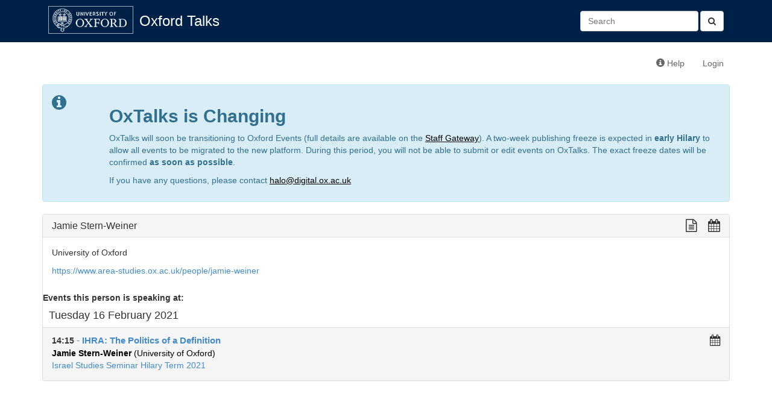

--- FILE ---
content_type: text/html; charset=utf-8
request_url: https://talks.ox.ac.uk/talks/persons/id/9ca79860-cf40-4745-9b01-761174d3b369
body_size: 2692
content:

<!DOCTYPE html>
<html lang="en">
    <head>
        <meta charset="utf-8">
        <meta http-equiv="X-UA-Compatible" content="IE=edge">
        <meta name="viewport" content="width=device-width, initial-scale=1">
        <title>Jamie Stern-Weiner - Oxford Talks</title>

        <!-- Bootstrap -->
        <link href="/static/bootstrap/css/bootstrap.min.css" rel="stylesheet">

        <!-- Font Awesome -->
        <link href="/static/font-awesome/css/font-awesome.min.css" rel="stylesheet">

        <!-- Events custom stylesheet -->
        <link rel="stylesheet" href="/static/css/custom.css">

        <!-- jQuery -->
        <script src="/static/js/jquery-1.11.1.min.js"></script>

        <!-- jQuery cookie plugin-->
        <script src="/static/js/jquery.cookie.js"></script>

        <!-- underscore.js -->
        <script src="/static/js/underscore-min.js"></script>

        <!-- bootstrap.js -->
        <script src="/static/bootstrap/js/bootstrap.min.js"></script>

        <script>
          (function(i,s,o,g,r,a,m){i['GoogleAnalyticsObject']=r;i[r]=i[r]||function(){
          (i[r].q=i[r].q||[]).push(arguments)},i[r].l=1*new Date();a=s.createElement(o),
          m=s.getElementsByTagName(o)[0];a.async=1;a.src=g;m.parentNode.insertBefore(a,m)
          })(window,document,'script','//www.google-analytics.com/analytics.js','ga');

          ga('create', 'UA-37957799-1', 'auto');
          ga('send', 'pageview');

        </script>
        
        <!-- HTML5 Shim and Respond.js IE8 support of HTML5 elements and media queries -->
        <!-- WARNING: Respond.js doesn't work if you view the page via file:// -->
        <!--[if lt IE 9]>
        <script src="https://oss.maxcdn.com/libs/html5shiv/3.7.0/html5shiv.js"></script>
        <script src="https://oss.maxcdn.com/libs/respond.js/1.4.2/respond.min.js"></script>
        <![endif]-->
        
        
    </head>
    <body>
        <div id="header">
            <div class="container">
                <!-- Static navbar -->
                <div class="navbar navbar-default" role="navigation">
                    <div class="container-fluid">
                        
                        
                        
                        
                        <div class="navbar-header">
                            <a id="navbar-oxford-brandmark" href="http://www.ox.ac.uk"><img src="/static/images/ox_brand6_rev_rect.gif"></a>
                            <a class="navbar-brand" href="/">Oxford Talks</a>
                            <button type="button" class="navbar-toggle collapsed" data-toggle="collapse" data-target="#main-navbar-collapse" aria-expanded="false">
                                <span class="sr-only">Toggle navigation</span>
                                <span class="icon-bar"></span>
                                <span class="icon-bar"></span>
                                <span class="icon-bar"></span>
                            </button>
                        </div>
                        <div class="collapse navbar-collapse" id="main-navbar-collapse">
                            <ul class="nav navbar-nav">
                                
                                                          
                            </ul>
                            <form class="navbar-form navbar-right search-form" role="search" method="get" action="/search/">
                              <button type="submit" class="btn btn-default"><i class="fa fa-search" aria-hidden="true"></i></button>
                              <div class="form-group">
                                 <input id="id_q" name="q" type="text" class="form-control" placeholder="Search" value=""/>
                              </div>​

                            </form>
                        </div>
                    </div>
                </div>
            </div>
        </div>
        <div class="container">
            <div class="navbar navbar-secondary" role="navigation">
                <div class="container-fluid">
                    <ul class="nav navbar-nav navbar-right">
                        <li><a href="http://talksox.readthedocs.org/en/latest" target="_blank"><span class="glyphicon glyphicon-info-sign"></span> Help</a></li> 
                        
                        <li><a href="/login/">Login</a></li>
                        
                    </ul>
                </div><!--/.container-fluid -->
            </div>
	    <!-- OxTalks Platform Change Announcement -->
<div class="alert alert-info oxtalks-announcement" role="alert">
    <div class="row">
        <div class="col-md-1">
            <i class="fa fa-info-circle fa-2x" role="img" aria-label="Information"></i>
        </div>
        <div class="col-md-11">
            <h2><strong>OxTalks is Changing</strong></h2>
            <p>
                OxTalks will soon be transitioning to Oxford Events (full details are available on the <a href="https://staff.web.ox.ac.uk/oxford-events" target="_blank" style="color:#000;text-decoration:underline;">Staff Gateway</a>). A two-week publishing freeze is expected in <strong>early Hilary</strong> to allow all events to be migrated to the new platform. During this period, you will not be able to submit or edit events on OxTalks. The exact freeze dates will be confirmed <strong>as soon as possible</strong>.
            </p>
            <p>
                If you have any questions, please contact <a href="mailto:halo@digital.ox.ac.uk" style="color:#000;text-decoration:underline;">halo@digital.ox.ac.uk</a>
            </p>
        </div>
    </div>
</div>

            
            

<div class="panel panel-default">
    <!-- Default panel contents -->
    <div class="panel-heading">
        <h3 class="panel-title">
            Jamie Stern-Weiner
            <div class="formatting-links pull-right">
                 <!-- plain text link -->
<a class="formatting-link plain-text-link"
href="/talks/persons/id/9ca79860-cf40-4745-9b01-761174d3b369?format=txt" title="View a plain text version of this page">
    <span class="fa fa-lg fa-file-text-o" aria-hidden="true"></span>
</a>
                 <!-- ical/ics link -->
<a class="formatting-link ics-link" href="/api/person/9ca79860-cf40-4745-9b01-761174d3b369.ics" title="Import this person's events into your calendar">
    <span class="fa fa-lg fa-calendar" aria-hidden="true"></span>
    <span class="formatting-link-text"></span>
</a>

            </div>
        </h3>
    </div>
    <div class="panel-body">
        
        
        <p>University of Oxford</p>
        
        
        <p><a href="https://www.area-studies.ox.ac.uk/people/jamie-weiner" target="_blank">https://www.area-studies.ox.ac.uk/people/jamie-weiner</a></p>
        
    </div>

    
      <strong>Events this person is speaking at:</strong><br>
      
  <h4 class="group-date">Tuesday 16 February 2021
        
  </h4>
  <ul class="list-group">
    
      <li class="list-group-item 
 ">
        
<!-- Display a single event teaser -->
<div class="event-teaser-wrapper">
  <div class="event-teaser-text-wrapper">

        <div class="pull-right">
          
        </div>

        <strong>
            
                14:15
            
        </strong>

        <a href="/talks/id/1973f077-eef1-4550-aaee-1fb22bb5facf/" class="list-group-item-heading teaser-talk-title">
           - <b>IHRA: The Politics of a Definition</b>
        </a>
        
        
        <br>
        
            
                
                <a href="/talks/persons/id/9ca79860-cf40-4745-9b01-761174d3b369" class="teaser-speaker"><b>Jamie Stern-Weiner</b> (University of Oxford)</a>
                
            
        
        
        
            
            <br><a href="/talks/series/id/584672c2-6480-446a-b5ff-84843f622f89">Israel Studies Seminar Hilary Term 2021</a>
            
          
        
    </div>
    <div class="formatting-links-wrapper">
        <!-- ical/ics link -->
<a class="formatting-link ics-link" href="/api/talks/1973f077-eef1-4550-aaee-1fb22bb5facf.ics" title="Import this talk into your calendar">
    <span class="fa fa-lg fa-calendar" aria-hidden="true"></span>
</a>

    </div>

</div>

      </li>
      
    
  </ul>


    
    
    

</div>


        </div>
    </body>
</html>
